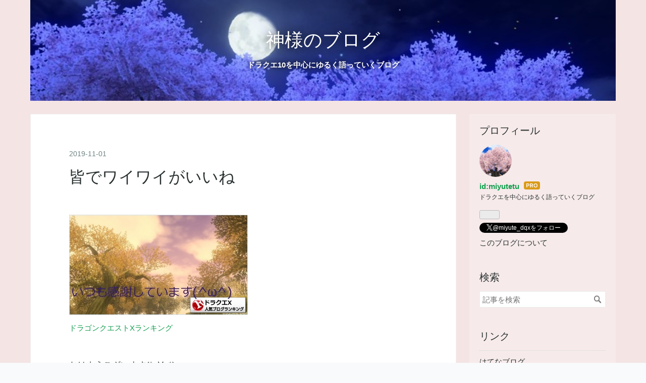

--- FILE ---
content_type: text/html; charset=utf-8
request_url: https://www.miyu.blog/entry/2019/11/01/065803
body_size: 9799
content:
<!DOCTYPE html>
<html
  lang="ja"

data-admin-domain="//blog.hatena.ne.jp"
data-admin-origin="https://blog.hatena.ne.jp"
data-author="miyutetu"
data-avail-langs="ja en"
data-blog="miyutetu.hatenablog.com"
data-blog-host="miyutetu.hatenablog.com"
data-blog-is-public="1"
data-blog-name="神様のブログ"
data-blog-owner="miyutetu"
data-blog-show-ads=""
data-blog-show-sleeping-ads=""
data-blog-uri="https://www.miyu.blog/"
data-blog-uuid="17680117126987568785"
data-blogs-uri-base="https://www.miyu.blog"
data-brand="pro"
data-data-layer="{&quot;hatenablog&quot;:{&quot;admin&quot;:{},&quot;analytics&quot;:{&quot;brand_property_id&quot;:&quot;&quot;,&quot;measurement_id&quot;:&quot;&quot;,&quot;non_sampling_property_id&quot;:&quot;&quot;,&quot;property_id&quot;:&quot;&quot;,&quot;separated_property_id&quot;:&quot;UA-29716941-23&quot;},&quot;blog&quot;:{&quot;blog_id&quot;:&quot;17680117126987568785&quot;,&quot;content_seems_japanese&quot;:&quot;true&quot;,&quot;disable_ads&quot;:&quot;custom_domain&quot;,&quot;enable_ads&quot;:&quot;false&quot;,&quot;enable_keyword_link&quot;:&quot;false&quot;,&quot;entry_show_footer_related_entries&quot;:&quot;true&quot;,&quot;force_pc_view&quot;:&quot;false&quot;,&quot;is_public&quot;:&quot;true&quot;,&quot;is_responsive_view&quot;:&quot;false&quot;,&quot;is_sleeping&quot;:&quot;true&quot;,&quot;lang&quot;:&quot;ja&quot;,&quot;name&quot;:&quot;\u795e\u69d8\u306e\u30d6\u30ed\u30b0&quot;,&quot;owner_name&quot;:&quot;miyutetu&quot;,&quot;uri&quot;:&quot;https://www.miyu.blog/&quot;},&quot;brand&quot;:&quot;pro&quot;,&quot;page_id&quot;:&quot;entry&quot;,&quot;permalink_entry&quot;:{&quot;author_name&quot;:&quot;miyutetu&quot;,&quot;categories&quot;:&quot;&quot;,&quot;character_count&quot;:384,&quot;date&quot;:&quot;2019-11-01&quot;,&quot;entry_id&quot;:&quot;26006613458583227&quot;,&quot;first_category&quot;:&quot;&quot;,&quot;hour&quot;:&quot;6&quot;,&quot;title&quot;:&quot;\u7686\u3067\u30ef\u30a4\u30ef\u30a4\u304c\u3044\u3044\u306d&quot;,&quot;uri&quot;:&quot;https://www.miyu.blog/entry/2019/11/01/065803&quot;},&quot;pro&quot;:&quot;pro&quot;,&quot;router_type&quot;:&quot;blogs&quot;}}"
data-device="pc"
data-dont-recommend-pro="false"
data-global-domain="https://hatena.blog"
data-globalheader-color="b"
data-globalheader-type="pc"
data-has-touch-view="1"
data-help-url="https://help.hatenablog.com"
data-hide-header="1"
data-page="entry"
data-parts-domain="https://hatenablog-parts.com"
data-plus-available="1"
data-pro="true"
data-router-type="blogs"
data-sentry-dsn="https://03a33e4781a24cf2885099fed222b56d@sentry.io/1195218"
data-sentry-environment="production"
data-sentry-sample-rate="0.1"
data-static-domain="https://cdn.blog.st-hatena.com"
data-version="6d1f168243fdc977f4a5ebb79e76af"




  data-initial-state="{}"

  >
  <head prefix="og: http://ogp.me/ns# fb: http://ogp.me/ns/fb# article: http://ogp.me/ns/article#">

  

  
  <meta name="viewport" content="width=device-width, initial-scale=1.0" />


  


  

  <meta name="robots" content="max-image-preview:large" />


  <meta charset="utf-8"/>
  <meta http-equiv="X-UA-Compatible" content="IE=7; IE=9; IE=10; IE=11" />
  <title>皆でワイワイがいいね - 神様のブログ</title>

  
  <link rel="canonical" href="https://www.miyu.blog/entry/2019/11/01/065803"/>



  

<meta itemprop="name" content="皆でワイワイがいいね - 神様のブログ"/>

  <meta itemprop="image" content="https://cdn.image.st-hatena.com/image/scale/432bbbb178b74d2980037ef2803183d05060ebe9/backend=imagemagick;version=1;width=1300/https%3A%2F%2Fcdn-ak.f.st-hatena.com%2Fimages%2Ffotolife%2Fm%2Fmiyutetu%2F20191031%2F20191031180446.jpg"/>


  <meta property="og:title" content="皆でワイワイがいいね - 神様のブログ"/>
<meta property="og:type" content="article"/>
  <meta property="og:url" content="https://www.miyu.blog/entry/2019/11/01/065803"/>

  <meta property="og:image" content="https://cdn.image.st-hatena.com/image/scale/432bbbb178b74d2980037ef2803183d05060ebe9/backend=imagemagick;version=1;width=1300/https%3A%2F%2Fcdn-ak.f.st-hatena.com%2Fimages%2Ffotolife%2Fm%2Fmiyutetu%2F20191031%2F20191031180446.jpg"/>

<meta property="og:image:alt" content="皆でワイワイがいいね - 神様のブログ"/>
    <meta property="og:description" content="ドラゴンクエストXランキング おはようございます(*&gt;∀ 昨日で10月も終わり、今日から11月に入りますよ しかし早いなぁ( o´ｪ｀o) 今日は金曜日でもありますし色々な計画をたてている人も多いのではないでしょうかね(^ω^) ドラクエだっていっぱーーーいできますよー！！ストーリーも進めていきまーす(^^) まだやれていないプリズランもやりたいです。 期間は短めの11月10日ですね。 今日はナスの更新日でもあります。 防衛軍も常闇も……したいことがありすぎっ！！いっぱいの人がインして皆でワイワイ楽しめれば本当に最高ですね(^^) チームでもルームでも楽しく遊べるといい。 なによりそれが一番な…" />
<meta property="og:site_name" content="神様のブログ"/>

  <meta property="article:published_time" content="2019-10-31T21:58:03Z" />

      <meta name="twitter:card"  content="summary_large_image" />
    <meta name="twitter:image" content="https://cdn.image.st-hatena.com/image/scale/432bbbb178b74d2980037ef2803183d05060ebe9/backend=imagemagick;version=1;width=1300/https%3A%2F%2Fcdn-ak.f.st-hatena.com%2Fimages%2Ffotolife%2Fm%2Fmiyutetu%2F20191031%2F20191031180446.jpg" />  <meta name="twitter:title" content="皆でワイワイがいいね - 神様のブログ" />    <meta name="twitter:description" content="ドラゴンクエストXランキング おはようございます(*&gt;∀ 昨日で10月も終わり、今日から11月に入りますよ しかし早いなぁ( o´ｪ｀o) 今日は金曜日でもありますし色々な計画をたてている人も多いのではないでしょうかね(^ω^) ドラクエだっていっぱーーーいできますよー！！ストーリーも進めていきまーす(^^) まだやれ…" />  <meta name="twitter:app:name:iphone" content="はてなブログアプリ" />
  <meta name="twitter:app:id:iphone" content="583299321" />
  <meta name="twitter:app:url:iphone" content="hatenablog:///open?uri=https%3A%2F%2Fwww.miyu.blog%2Fentry%2F2019%2F11%2F01%2F065803" />  <meta name="twitter:site" content="@miyute_dqx" />
  
    <meta name="description" content="ドラゴンクエストXランキング おはようございます(*&gt;∀ 昨日で10月も終わり、今日から11月に入りますよ しかし早いなぁ( o´ｪ｀o) 今日は金曜日でもありますし色々な計画をたてている人も多いのではないでしょうかね(^ω^) ドラクエだっていっぱーーーいできますよー！！ストーリーも進めていきまーす(^^) まだやれていないプリズランもやりたいです。 期間は短めの11月10日ですね。 今日はナスの更新日でもあります。 防衛軍も常闇も……したいことがありすぎっ！！いっぱいの人がインして皆でワイワイ楽しめれば本当に最高ですね(^^) チームでもルームでも楽しく遊べるといい。 なによりそれが一番な…" />


  
<script
  id="embed-gtm-data-layer-loader"
  data-data-layer-page-specific="{&quot;hatenablog&quot;:{&quot;blogs_permalink&quot;:{&quot;blog_afc_issued&quot;:&quot;false&quot;,&quot;has_related_entries_with_elasticsearch&quot;:&quot;true&quot;,&quot;is_author_pro&quot;:&quot;true&quot;,&quot;is_blog_sleeping&quot;:&quot;true&quot;,&quot;entry_afc_issued&quot;:&quot;false&quot;}}}"
>
(function() {
  function loadDataLayer(elem, attrName) {
    if (!elem) { return {}; }
    var json = elem.getAttribute(attrName);
    if (!json) { return {}; }
    return JSON.parse(json);
  }

  var globalVariables = loadDataLayer(
    document.documentElement,
    'data-data-layer'
  );
  var pageSpecificVariables = loadDataLayer(
    document.getElementById('embed-gtm-data-layer-loader'),
    'data-data-layer-page-specific'
  );

  var variables = [globalVariables, pageSpecificVariables];

  if (!window.dataLayer) {
    window.dataLayer = [];
  }

  for (var i = 0; i < variables.length; i++) {
    window.dataLayer.push(variables[i]);
  }
})();
</script>

<!-- Google Tag Manager -->
<script>(function(w,d,s,l,i){w[l]=w[l]||[];w[l].push({'gtm.start':
new Date().getTime(),event:'gtm.js'});var f=d.getElementsByTagName(s)[0],
j=d.createElement(s),dl=l!='dataLayer'?'&l='+l:'';j.async=true;j.src=
'https://www.googletagmanager.com/gtm.js?id='+i+dl;f.parentNode.insertBefore(j,f);
})(window,document,'script','dataLayer','GTM-P4CXTW');</script>
<!-- End Google Tag Manager -->











  <link rel="shortcut icon" href="https://www.miyu.blog/icon/favicon">
<link rel="apple-touch-icon" href="https://www.miyu.blog/icon/touch">
<link rel="icon" sizes="192x192" href="https://www.miyu.blog/icon/link">

  

<link rel="alternate" type="application/atom+xml" title="Atom" href="https://www.miyu.blog/feed"/>
<link rel="alternate" type="application/rss+xml" title="RSS2.0" href="https://www.miyu.blog/rss"/>

  <link rel="alternate" type="application/json+oembed" href="https://hatena.blog/oembed?url=https%3A%2F%2Fwww.miyu.blog%2Fentry%2F2019%2F11%2F01%2F065803&amp;format=json" title="oEmbed Profile of 皆でワイワイがいいね"/>
<link rel="alternate" type="text/xml+oembed" href="https://hatena.blog/oembed?url=https%3A%2F%2Fwww.miyu.blog%2Fentry%2F2019%2F11%2F01%2F065803&amp;format=xml" title="oEmbed Profile of 皆でワイワイがいいね"/>
  
  <link rel="author" href="http://www.hatena.ne.jp/miyutetu/">

  

  
      <link rel="preload" href="https://cdn-ak.f.st-hatena.com/images/fotolife/m/miyutetu/20190408/20190408115248.jpg" as="image"/>


  
    
<link rel="stylesheet" type="text/css" href="https://cdn.blog.st-hatena.com/css/blog.css?version=6d1f168243fdc977f4a5ebb79e76af"/>

    
  <link rel="stylesheet" type="text/css" href="https://usercss.blog.st-hatena.com/blog_style/17680117126987568785/8878a0754124d4f2a4d0a1dad915b8c28688a34f"/>
  
  

  

  
<script> </script>

  
<style>
  div#google_afc_user,
  div.google-afc-user-container,
  div.google_afc_image,
  div.google_afc_blocklink {
      display: block !important;
  }
</style>


  

  
    <script type="application/ld+json">{"@context":"http://schema.org","@type":"Article","dateModified":"2019-11-01T06:59:54+09:00","datePublished":"2019-11-01T06:58:03+09:00","description":"ドラゴンクエストXランキング おはようございます(*\u003E∀ 昨日で10月も終わり、今日から11月に入りますよ しかし早いなぁ( o´ｪ｀o) 今日は金曜日でもありますし色々な計画をたてている人も多いのではないでしょうかね(^ω^) ドラクエだっていっぱーーーいできますよー！！ストーリーも進めていきまーす(^^) まだやれていないプリズランもやりたいです。 期間は短めの11月10日ですね。 今日はナスの更新日でもあります。 防衛軍も常闇も……したいことがありすぎっ！！いっぱいの人がインして皆でワイワイ楽しめれば本当に最高ですね(^^) チームでもルームでも楽しく遊べるといい。 なによりそれが一番な…","headline":"皆でワイワイがいいね","image":["https://cdn-ak.f.st-hatena.com/images/fotolife/m/miyutetu/20191031/20191031180446.jpg"],"mainEntityOfPage":{"@id":"https://www.miyu.blog/entry/2019/11/01/065803","@type":"WebPage"}}</script>

  

  <script data-ad-client="ca-pub-2721896915418027" async src="https://pagead2.googlesyndication.com/pagead/js/adsbygoogle.js"></script>

  

</head>

  <body class="page-entry header-image-enable globalheader-off globalheader-ng-enabled">
    

<div id="globalheader-container"
  data-brand="hatenablog"
  style="display: none"
  >
  <iframe id="globalheader" height="37" frameborder="0" allowTransparency="true"></iframe>
</div>


  
  
  

  <div id="container">
    <div id="container-inner">
      <header id="blog-title" data-brand="hatenablog">
  <div id="blog-title-inner" style="background-image: url('https://cdn-ak.f.st-hatena.com/images/fotolife/m/miyutetu/20190408/20190408115248.jpg'); background-position: center -45px;">
    <div id="blog-title-content">
      <h1 id="title"><a href="https://www.miyu.blog/">神様のブログ</a></h1>
      
        <h2 id="blog-description">ドラクエ10を中心にゆるく語っていくブログ</h2>
      
    </div>
  </div>
</header>

      

      
      




<div id="content" class="hfeed"
  
  >
  <div id="content-inner">
    <div id="wrapper">
      <div id="main">
        <div id="main-inner">
          

          



          
  
  <!-- google_ad_section_start -->
  <!-- rakuten_ad_target_begin -->
  
  
  

  

  
    
      
        <article class="entry hentry test-hentry js-entry-article date-first autopagerize_page_element chars-400 words-100 mode-hatena entry-odd" id="entry-26006613458583227" data-keyword-campaign="" data-uuid="26006613458583227" data-publication-type="entry">
  <div class="entry-inner">
    <header class="entry-header">
  
    <div class="date entry-date first">
    <a href="https://www.miyu.blog/archive/2019/11/01" rel="nofollow">
      <time datetime="2019-10-31T21:58:03Z" title="2019-10-31T21:58:03Z">
        <span class="date-year">2019</span><span class="hyphen">-</span><span class="date-month">11</span><span class="hyphen">-</span><span class="date-day">01</span>
      </time>
    </a>
      </div>
  <h1 class="entry-title">
  <a href="https://www.miyu.blog/entry/2019/11/01/065803" class="entry-title-link bookmark">皆でワイワイがいいね</a>
</h1>

  
  


  

  

</header>

    


    <div class="entry-content hatenablog-entry">
  
    <p><a href="//blog.with2.net/link/?1997539:3474"><img src="https://blog.with2.net/user-banner/?id=1997539&seq=5" title="ドラゴンクエストXランキング"></a><br><a href="//blog.with2.net/link/?1997539:3474" style="font-size: 0.9em;">ドラゴンクエストXランキング</a></p><br />
<p>おはようございます(*>∀<*)</p><br />
<p>昨日で10月も終わり、今日から11月に入りますよ</p><br />
<p>しかし早いなぁ( o´ｪ｀o)</p><br />
<p>今日は金曜日でもありますし色々な計画をたてている人も多いのではないでしょうかね(^ω^)</p><br />
<p>ドラクエだっていっぱーーーいできますよー！！</p><p>ストーリーも進めていきまーす(^^)</p><br />
<p>まだやれていないプリズランもやりたいです。</p><br />
<p><span itemscope itemtype="http://schema.org/Photograph"><img src="https://cdn-ak.f.st-hatena.com/images/fotolife/m/miyutetu/20191031/20191031180446.jpg" alt="f:id:miyutetu:20191031180446j:plain" title="f:id:miyutetu:20191031180446j:plain" class="hatena-fotolife" itemprop="image"></span></p><br />
<p>期間は短めの11月10日ですね。</p><br />
<p>今日はナスの更新日でもあります。</p><br />
<p>防衛軍も常闇も……したいことがありすぎっ！！</p><p>いっぱいの人がインして皆でワイワイ楽しめれば本当に最高ですね(^^)</p><br />
<p>チームでもルームでも楽しく遊べるといい。</p><br />
<p>なによりそれが一番なのです(*＾▽＾*)</p><br />
<p>そうなるといい。</p><br />
<p>今日も１日頑張って乗り切りましょう！！</p><br />
<p>では今日はこの辺で(*・ω・)ノ</p><br />
<p>↓いつも感謝しています↓</p><br />
<p><a href="//blog.with2.net/link/?1997539:3474"><img src="https://blog.with2.net/user-banner/?id=1997539&seq=5" title="ドラゴンクエストXランキング"></a><br><a href="//blog.with2.net/link/?1997539:3474" style="font-size: 0.9em;">ドラゴンクエストXランキング</a></p>

    
    




    

  
</div>

    
  <footer class="entry-footer">
    
    <div class="entry-tags-wrapper">
  <div class="entry-tags">  </div>
</div>

    <p class="entry-footer-section track-inview-by-gtm" data-gtm-track-json="{&quot;area&quot;: &quot;finish_reading&quot;}">
  <span class="author vcard"><span class="fn" data-load-nickname="1" data-user-name="miyutetu" >miyutetu</span></span>
  <span class="entry-footer-time"><a href="https://www.miyu.blog/entry/2019/11/01/065803"><time data-relative datetime="2019-10-31T21:58:03Z" title="2019-10-31T21:58:03Z" class="updated">2019-11-01 06:58</time></a></span>
  
  
  
</p>

    
  <div
    class="hatena-star-container"
    data-hatena-star-container
    data-hatena-star-url="https://www.miyu.blog/entry/2019/11/01/065803"
    data-hatena-star-title="皆でワイワイがいいね"
    data-hatena-star-variant="profile-icon"
    data-hatena-star-profile-url-template="https://blog.hatena.ne.jp/{username}/"
  ></div>


    
<div class="social-buttons">
  
  
    <div class="social-button-item">
      <a href="https://b.hatena.ne.jp/entry/s/www.miyu.blog/entry/2019/11/01/065803" class="hatena-bookmark-button" data-hatena-bookmark-url="https://www.miyu.blog/entry/2019/11/01/065803" data-hatena-bookmark-layout="vertical-balloon" data-hatena-bookmark-lang="ja" title="この記事をはてなブックマークに追加"><img src="https://b.st-hatena.com/images/entry-button/button-only.gif" alt="この記事をはてなブックマークに追加" width="20" height="20" style="border: none;" /></a>
    </div>
  
  
    <div class="social-button-item">
      <div class="fb-share-button" data-layout="box_count" data-href="https://www.miyu.blog/entry/2019/11/01/065803"></div>
    </div>
  
  
    
    
    <div class="social-button-item">
      <a
          class="entry-share-button entry-share-button-twitter test-share-button-twitter"
          href="https://x.com/intent/tweet?text=%E7%9A%86%E3%81%A7%E3%83%AF%E3%82%A4%E3%83%AF%E3%82%A4%E3%81%8C%E3%81%84%E3%81%84%E3%81%AD+-+%E7%A5%9E%E6%A7%98%E3%81%AE%E3%83%96%E3%83%AD%E3%82%B0&amp;url=https%3A%2F%2Fwww.miyu.blog%2Fentry%2F2019%2F11%2F01%2F065803"
          title="X（Twitter）で投稿する"
        ></a>
    </div>
  
  
  
  
  
  
</div>

    

    <div class="customized-footer">
      

        

          <div class="entry-footer-modules" id="entry-footer-secondary-modules">      
<div class="hatena-module hatena-module-related-entries" >
      
  <!-- Hatena-Epic-has-related-entries-with-elasticsearch:true -->
  <div class="hatena-module-title">
    関連記事
  </div>
  <div class="hatena-module-body">
    <ul class="related-entries hatena-urllist urllist-with-thumbnails">
  
  
    
    <li class="urllist-item related-entries-item">
      <div class="urllist-item-inner related-entries-item-inner">
        
          
                      <a class="urllist-image-link related-entries-image-link" href="https://www.miyu.blog/entry/2021/12/01/062057">
  <img alt="『詳しく解説』本日開幕真夜中プリズラン" src="https://cdn.image.st-hatena.com/image/square/33ac5a1d1b8b7ca65c5f87667883995abed24f2e/backend=imagemagick;height=100;version=1;width=100/https%3A%2F%2Fcdn-ak.f.st-hatena.com%2Fimages%2Ffotolife%2Fm%2Fmiyutetu%2F20211130%2F20211130094526.jpg" class="urllist-image related-entries-image" title="『詳しく解説』本日開幕真夜中プリズラン" width="100" height="100" loading="lazy">
</a>
            <div class="urllist-date-link related-entries-date-link">
  <a href="https://www.miyu.blog/archive/2021/12/01" rel="nofollow">
    <time datetime="2021-11-30T21:20:57Z" title="2021年12月1日">
      2021-12-01
    </time>
  </a>
</div>

          <a href="https://www.miyu.blog/entry/2021/12/01/062057" class="urllist-title-link related-entries-title-link  urllist-title related-entries-title">『詳しく解説』本日開幕真夜中プリズラン</a>




          
          

                      <div class="urllist-entry-body related-entries-entry-body">ドラゴンクエストXランキング おはようございます☂️そしてこん…</div>
      </div>
    </li>
  
    
    <li class="urllist-item related-entries-item">
      <div class="urllist-item-inner related-entries-item-inner">
        
          
                      <a class="urllist-image-link related-entries-image-link" href="https://www.miyu.blog/entry/2019/11/14/062927">
  <img alt="万魔の塔や福の神をっ！！" src="https://cdn.image.st-hatena.com/image/square/3797668fbbaae149ac28b64192c7ac1c10aefcb8/backend=imagemagick;height=100;version=1;width=100/https%3A%2F%2Fcdn-ak.f.st-hatena.com%2Fimages%2Ffotolife%2Fm%2Fmiyutetu%2F20191113%2F20191113184434.jpg" class="urllist-image related-entries-image" title="万魔の塔や福の神をっ！！" width="100" height="100" loading="lazy">
</a>
            <div class="urllist-date-link related-entries-date-link">
  <a href="https://www.miyu.blog/archive/2019/11/14" rel="nofollow">
    <time datetime="2019-11-13T21:29:27Z" title="2019年11月14日">
      2019-11-14
    </time>
  </a>
</div>

          <a href="https://www.miyu.blog/entry/2019/11/14/062927" class="urllist-title-link related-entries-title-link  urllist-title related-entries-title">万魔の塔や福の神をっ！！</a>




          
          

                      <div class="urllist-entry-body related-entries-entry-body">ドラゴンクエストXランキング おはようございます(^-^) 万魔の…</div>
      </div>
    </li>
  
    
    <li class="urllist-item related-entries-item">
      <div class="urllist-item-inner related-entries-item-inner">
        
          
                      <a class="urllist-image-link related-entries-image-link" href="https://www.miyu.blog/entry/2019/10/28/063407">
  <img alt="神様なので！" src="https://cdn.image.st-hatena.com/image/square/f9e32db0af2ebbd36a20fef88b122cd7c1985013/backend=imagemagick;height=100;version=1;width=100/https%3A%2F%2Fcdn-ak.f.st-hatena.com%2Fimages%2Ffotolife%2Fm%2Fmiyutetu%2F20191027%2F20191027211741.jpg" class="urllist-image related-entries-image" title="神様なので！" width="100" height="100" loading="lazy">
</a>
            <div class="urllist-date-link related-entries-date-link">
  <a href="https://www.miyu.blog/archive/2019/10/28" rel="nofollow">
    <time datetime="2019-10-27T21:34:07Z" title="2019年10月28日">
      2019-10-28
    </time>
  </a>
</div>

          <a href="https://www.miyu.blog/entry/2019/10/28/063407" class="urllist-title-link related-entries-title-link  urllist-title related-entries-title">神様なので！</a>




          
          

                      <div class="urllist-entry-body related-entries-entry-body">ドラゴンクエストXランキング おはようございます(〃´▽`) 週末…</div>
      </div>
    </li>
  
    
    <li class="urllist-item related-entries-item">
      <div class="urllist-item-inner related-entries-item-inner">
        
          
                      <a class="urllist-image-link related-entries-image-link" href="https://www.miyu.blog/entry/2019/10/04/063634">
  <img alt="あっという間で週末！" src="https://cdn.image.st-hatena.com/image/square/65c2897efbf0de90107a25e148b8a6026c4fe215/backend=imagemagick;height=100;version=1;width=100/https%3A%2F%2Fcdn-ak.f.st-hatena.com%2Fimages%2Ffotolife%2Fm%2Fmiyutetu%2F20191004%2F20191004001337.jpg" class="urllist-image related-entries-image" title="あっという間で週末！" width="100" height="100" loading="lazy">
</a>
            <div class="urllist-date-link related-entries-date-link">
  <a href="https://www.miyu.blog/archive/2019/10/04" rel="nofollow">
    <time datetime="2019-10-03T21:36:34Z" title="2019年10月4日">
      2019-10-04
    </time>
  </a>
</div>

          <a href="https://www.miyu.blog/entry/2019/10/04/063634" class="urllist-title-link related-entries-title-link  urllist-title related-entries-title">あっという間で週末！</a>




          
          

                      <div class="urllist-entry-body related-entries-entry-body">ドラゴンクエストXランキング おはようございます(^^) 今日は金…</div>
      </div>
    </li>
  
    
    <li class="urllist-item related-entries-item">
      <div class="urllist-item-inner related-entries-item-inner">
        
          
                      <a class="urllist-image-link related-entries-image-link" href="https://www.miyu.blog/entry/2019/09/23/090815">
  <img alt="一歩前進" src="https://cdn.image.st-hatena.com/image/square/75658de6d26f9128c5fcc7ce2659961fc489b232/backend=imagemagick;height=100;version=1;width=100/https%3A%2F%2Fcdn-ak.f.st-hatena.com%2Fimages%2Ffotolife%2Fm%2Fmiyutetu%2F20190923%2F20190923002648.jpg" class="urllist-image related-entries-image" title="一歩前進" width="100" height="100" loading="lazy">
</a>
            <div class="urllist-date-link related-entries-date-link">
  <a href="https://www.miyu.blog/archive/2019/09/23" rel="nofollow">
    <time datetime="2019-09-23T00:08:15Z" title="2019年9月23日">
      2019-09-23
    </time>
  </a>
</div>

          <a href="https://www.miyu.blog/entry/2019/09/23/090815" class="urllist-title-link related-entries-title-link  urllist-title related-entries-title">一歩前進</a>




          
          

                      <div class="urllist-entry-body related-entries-entry-body">ドラゴンクエストXランキング おはようございます(〃´▽`) お休…</div>
      </div>
    </li>
  
</ul>

  </div>
</div>
  </div>
        

      
    </div>
    
  <div class="comment-box js-comment-box">
    
    <ul class="comment js-comment">
      <li class="read-more-comments" style="display: none;"><a>もっと読む</a></li>
    </ul>
    
      <a class="leave-comment-title js-leave-comment-title">コメントを書く</a>
    
  </div>

  </footer>

  </div>
</article>

      
      
    
  

  
  <!-- rakuten_ad_target_end -->
  <!-- google_ad_section_end -->
  
  
  
  <div class="pager pager-permalink permalink">
    
      
      <span class="pager-prev">
        <a href="https://www.miyu.blog/entry/2019/11/02/082632" rel="prev">
          <span class="pager-arrow">&laquo; </span>
          キャラデリ金策について思うこと
        </a>
      </span>
    
    
      
      <span class="pager-next">
        <a href="https://www.miyu.blog/entry/2019/10/31/055021" rel="next">
          勘違いなお話
          <span class="pager-arrow"> &raquo;</span>
        </a>
      </span>
    
  </div>


  



        </div>
      </div>

      <aside id="box1">
  <div id="box1-inner">
  </div>
</aside>

    </div><!-- #wrapper -->

    
<aside id="box2">
  
  <div id="box2-inner">
    
      

<div class="hatena-module hatena-module-profile">
  <div class="hatena-module-title">
    プロフィール
  </div>
  <div class="hatena-module-body">
    
    <a href="https://www.miyu.blog/about" class="profile-icon-link">
      <img src="https://cdn.profile-image.st-hatena.com/users/miyutetu/profile.png?1648416394"
      alt="id:miyutetu" class="profile-icon" />
    </a>
    

    
    <span class="id">
      <a href="https://www.miyu.blog/about" class="hatena-id-link"><span data-load-nickname="1" data-user-name="miyutetu">id:miyutetu</span></a>
      
  
  
    <a href="https://blog.hatena.ne.jp/-/pro?plus_via=blog_plus_badge&amp;utm_source=pro_badge&amp;utm_medium=referral&amp;utm_campaign=register_pro" title="はてなブログPro"><i class="badge-type-pro">はてなブログPro</i></a>
  


    </span>
    

    

    
    <div class="profile-description">
      <p>ドラクエを中心にゆるく語っていくブログ</p>

    </div>
    

    
      <div class="hatena-follow-button-box btn-subscribe js-hatena-follow-button-box"
  
  >

  <a href="#" class="hatena-follow-button js-hatena-follow-button">
    <span class="subscribing">
      <span class="foreground">読者です</span>
      <span class="background">読者をやめる</span>
    </span>
    <span class="unsubscribing" data-track-name="profile-widget-subscribe-button" data-track-once>
      <span class="foreground">読者になる</span>
      <span class="background">読者になる</span>
    </span>
  </a>
  <div class="subscription-count-box js-subscription-count-box">
    <i></i>
    <u></u>
    <span class="subscription-count js-subscription-count">
    </span>
  </div>
</div>

    

    
      <div class="hatena-follow-button-box">
        <a href="https://twitter.com/miyute_dqx" title="X（Twitter）アカウント" class="btn-twitter" data-lang="ja">
          <img src="https://cdn.blog.st-hatena.com/images/theme/plofile-socialize-x.svg?version=6d1f168243fdc977f4a5ebb79e76af" alt="X">
          <span>
            @miyute_dqxをフォロー
          </span>
        </a>
      </div>
    

    <div class="profile-about">
      <a href="https://www.miyu.blog/about">このブログについて</a>
    </div>

  </div>
</div>

    
      <div class="hatena-module hatena-module-search-box">
  <div class="hatena-module-title">
    検索
  </div>
  <div class="hatena-module-body">
    <form class="search-form" role="search" action="https://www.miyu.blog/search" method="get">
  <input type="text" name="q" class="search-module-input" value="" placeholder="記事を検索" required>
  <input type="submit" value="検索" class="search-module-button" />
</form>

  </div>
</div>

    
      <div class="hatena-module hatena-module-links">
  <div class="hatena-module-title">
    リンク
  </div>
  <div class="hatena-module-body">
    <ul class="hatena-urllist">
      
        <li>
          <a href="https://hatena.blog/">はてなブログ</a>
        </li>
      
        <li>
          <a href="https://hatena.blog/guide?via=200109">ブログをはじめる</a>
        </li>
      
        <li>
          <a href="http://blog.hatenablog.com">週刊はてなブログ</a>
        </li>
      
        <li>
          <a href="https://hatena.blog/guide/pro">はてなブログPro</a>
        </li>
      
    </ul>
  </div>
</div>

    
      <div class="hatena-module hatena-module-recent-entries ">
  <div class="hatena-module-title">
    <a href="https://www.miyu.blog/archive">
      最新記事
    </a>
  </div>
  <div class="hatena-module-body">
    <ul class="recent-entries hatena-urllist ">
  
  
    
    <li class="urllist-item recent-entries-item">
      <div class="urllist-item-inner recent-entries-item-inner">
        
          
          
          <a href="https://www.miyu.blog/entry/2025/02/04/125545" class="urllist-title-link recent-entries-title-link  urllist-title recent-entries-title">なぜインしなくなるのか</a>




          
          

                </div>
    </li>
  
    
    <li class="urllist-item recent-entries-item">
      <div class="urllist-item-inner recent-entries-item-inner">
        
          
          
          <a href="https://www.miyu.blog/entry/2025/01/31/102955" class="urllist-title-link recent-entries-title-link  urllist-title recent-entries-title">久しぶりだった！！！</a>




          
          

                </div>
    </li>
  
    
    <li class="urllist-item recent-entries-item">
      <div class="urllist-item-inner recent-entries-item-inner">
        
          
          
          <a href="https://www.miyu.blog/entry/2024/08/04/062044" class="urllist-title-link recent-entries-title-link  urllist-title recent-entries-title">『まとめ』楽しみすぎですね！</a>




          
          

                </div>
    </li>
  
    
    <li class="urllist-item recent-entries-item">
      <div class="urllist-item-inner recent-entries-item-inner">
        
          
          
          <a href="https://www.miyu.blog/entry/2024/08/03/063350" class="urllist-title-link recent-entries-title-link  urllist-title recent-entries-title">どうしても言っておきたい！</a>




          
          

                </div>
    </li>
  
    
    <li class="urllist-item recent-entries-item">
      <div class="urllist-item-inner recent-entries-item-inner">
        
          
          
          <a href="https://www.miyu.blog/entry/2024/08/02/062502" class="urllist-title-link recent-entries-title-link  urllist-title recent-entries-title">おのれ！飛び越し制限めっ！！</a>




          
          

                </div>
    </li>
  
</ul>

      </div>
</div>

    
      

<div class="hatena-module hatena-module-archive" data-archive-type="default" data-archive-url="https://www.miyu.blog/archive">
  <div class="hatena-module-title">
    <a href="https://www.miyu.blog/archive">月別アーカイブ</a>
  </div>
  <div class="hatena-module-body">
    
      
        <ul class="hatena-urllist">
          
            <li class="archive-module-year archive-module-year-hidden" data-year="2025">
              <div class="archive-module-button">
                <span class="archive-module-hide-button">▼</span>
                <span class="archive-module-show-button">▶</span>
              </div>
              <a href="https://www.miyu.blog/archive/2025" class="archive-module-year-title archive-module-year-2025">
                2025
              </a>
              <ul class="archive-module-months">
                
                  <li class="archive-module-month">
                    <a href="https://www.miyu.blog/archive/2025/02" class="archive-module-month-title archive-module-month-2025-2">
                      2025 / 2
                    </a>
                  </li>
                
                  <li class="archive-module-month">
                    <a href="https://www.miyu.blog/archive/2025/01" class="archive-module-month-title archive-module-month-2025-1">
                      2025 / 1
                    </a>
                  </li>
                
              </ul>
            </li>
          
            <li class="archive-module-year archive-module-year-hidden" data-year="2024">
              <div class="archive-module-button">
                <span class="archive-module-hide-button">▼</span>
                <span class="archive-module-show-button">▶</span>
              </div>
              <a href="https://www.miyu.blog/archive/2024" class="archive-module-year-title archive-module-year-2024">
                2024
              </a>
              <ul class="archive-module-months">
                
                  <li class="archive-module-month">
                    <a href="https://www.miyu.blog/archive/2024/08" class="archive-module-month-title archive-module-month-2024-8">
                      2024 / 8
                    </a>
                  </li>
                
                  <li class="archive-module-month">
                    <a href="https://www.miyu.blog/archive/2024/07" class="archive-module-month-title archive-module-month-2024-7">
                      2024 / 7
                    </a>
                  </li>
                
                  <li class="archive-module-month">
                    <a href="https://www.miyu.blog/archive/2024/06" class="archive-module-month-title archive-module-month-2024-6">
                      2024 / 6
                    </a>
                  </li>
                
                  <li class="archive-module-month">
                    <a href="https://www.miyu.blog/archive/2024/05" class="archive-module-month-title archive-module-month-2024-5">
                      2024 / 5
                    </a>
                  </li>
                
                  <li class="archive-module-month">
                    <a href="https://www.miyu.blog/archive/2024/04" class="archive-module-month-title archive-module-month-2024-4">
                      2024 / 4
                    </a>
                  </li>
                
                  <li class="archive-module-month">
                    <a href="https://www.miyu.blog/archive/2024/03" class="archive-module-month-title archive-module-month-2024-3">
                      2024 / 3
                    </a>
                  </li>
                
                  <li class="archive-module-month">
                    <a href="https://www.miyu.blog/archive/2024/02" class="archive-module-month-title archive-module-month-2024-2">
                      2024 / 2
                    </a>
                  </li>
                
                  <li class="archive-module-month">
                    <a href="https://www.miyu.blog/archive/2024/01" class="archive-module-month-title archive-module-month-2024-1">
                      2024 / 1
                    </a>
                  </li>
                
              </ul>
            </li>
          
            <li class="archive-module-year archive-module-year-hidden" data-year="2023">
              <div class="archive-module-button">
                <span class="archive-module-hide-button">▼</span>
                <span class="archive-module-show-button">▶</span>
              </div>
              <a href="https://www.miyu.blog/archive/2023" class="archive-module-year-title archive-module-year-2023">
                2023
              </a>
              <ul class="archive-module-months">
                
                  <li class="archive-module-month">
                    <a href="https://www.miyu.blog/archive/2023/12" class="archive-module-month-title archive-module-month-2023-12">
                      2023 / 12
                    </a>
                  </li>
                
                  <li class="archive-module-month">
                    <a href="https://www.miyu.blog/archive/2023/11" class="archive-module-month-title archive-module-month-2023-11">
                      2023 / 11
                    </a>
                  </li>
                
                  <li class="archive-module-month">
                    <a href="https://www.miyu.blog/archive/2023/10" class="archive-module-month-title archive-module-month-2023-10">
                      2023 / 10
                    </a>
                  </li>
                
                  <li class="archive-module-month">
                    <a href="https://www.miyu.blog/archive/2023/09" class="archive-module-month-title archive-module-month-2023-9">
                      2023 / 9
                    </a>
                  </li>
                
                  <li class="archive-module-month">
                    <a href="https://www.miyu.blog/archive/2023/08" class="archive-module-month-title archive-module-month-2023-8">
                      2023 / 8
                    </a>
                  </li>
                
                  <li class="archive-module-month">
                    <a href="https://www.miyu.blog/archive/2023/07" class="archive-module-month-title archive-module-month-2023-7">
                      2023 / 7
                    </a>
                  </li>
                
                  <li class="archive-module-month">
                    <a href="https://www.miyu.blog/archive/2023/06" class="archive-module-month-title archive-module-month-2023-6">
                      2023 / 6
                    </a>
                  </li>
                
                  <li class="archive-module-month">
                    <a href="https://www.miyu.blog/archive/2023/05" class="archive-module-month-title archive-module-month-2023-5">
                      2023 / 5
                    </a>
                  </li>
                
                  <li class="archive-module-month">
                    <a href="https://www.miyu.blog/archive/2023/04" class="archive-module-month-title archive-module-month-2023-4">
                      2023 / 4
                    </a>
                  </li>
                
                  <li class="archive-module-month">
                    <a href="https://www.miyu.blog/archive/2023/03" class="archive-module-month-title archive-module-month-2023-3">
                      2023 / 3
                    </a>
                  </li>
                
                  <li class="archive-module-month">
                    <a href="https://www.miyu.blog/archive/2023/02" class="archive-module-month-title archive-module-month-2023-2">
                      2023 / 2
                    </a>
                  </li>
                
                  <li class="archive-module-month">
                    <a href="https://www.miyu.blog/archive/2023/01" class="archive-module-month-title archive-module-month-2023-1">
                      2023 / 1
                    </a>
                  </li>
                
              </ul>
            </li>
          
            <li class="archive-module-year archive-module-year-hidden" data-year="2022">
              <div class="archive-module-button">
                <span class="archive-module-hide-button">▼</span>
                <span class="archive-module-show-button">▶</span>
              </div>
              <a href="https://www.miyu.blog/archive/2022" class="archive-module-year-title archive-module-year-2022">
                2022
              </a>
              <ul class="archive-module-months">
                
                  <li class="archive-module-month">
                    <a href="https://www.miyu.blog/archive/2022/12" class="archive-module-month-title archive-module-month-2022-12">
                      2022 / 12
                    </a>
                  </li>
                
                  <li class="archive-module-month">
                    <a href="https://www.miyu.blog/archive/2022/11" class="archive-module-month-title archive-module-month-2022-11">
                      2022 / 11
                    </a>
                  </li>
                
                  <li class="archive-module-month">
                    <a href="https://www.miyu.blog/archive/2022/10" class="archive-module-month-title archive-module-month-2022-10">
                      2022 / 10
                    </a>
                  </li>
                
                  <li class="archive-module-month">
                    <a href="https://www.miyu.blog/archive/2022/09" class="archive-module-month-title archive-module-month-2022-9">
                      2022 / 9
                    </a>
                  </li>
                
                  <li class="archive-module-month">
                    <a href="https://www.miyu.blog/archive/2022/08" class="archive-module-month-title archive-module-month-2022-8">
                      2022 / 8
                    </a>
                  </li>
                
                  <li class="archive-module-month">
                    <a href="https://www.miyu.blog/archive/2022/07" class="archive-module-month-title archive-module-month-2022-7">
                      2022 / 7
                    </a>
                  </li>
                
                  <li class="archive-module-month">
                    <a href="https://www.miyu.blog/archive/2022/06" class="archive-module-month-title archive-module-month-2022-6">
                      2022 / 6
                    </a>
                  </li>
                
                  <li class="archive-module-month">
                    <a href="https://www.miyu.blog/archive/2022/05" class="archive-module-month-title archive-module-month-2022-5">
                      2022 / 5
                    </a>
                  </li>
                
                  <li class="archive-module-month">
                    <a href="https://www.miyu.blog/archive/2022/04" class="archive-module-month-title archive-module-month-2022-4">
                      2022 / 4
                    </a>
                  </li>
                
                  <li class="archive-module-month">
                    <a href="https://www.miyu.blog/archive/2022/03" class="archive-module-month-title archive-module-month-2022-3">
                      2022 / 3
                    </a>
                  </li>
                
                  <li class="archive-module-month">
                    <a href="https://www.miyu.blog/archive/2022/02" class="archive-module-month-title archive-module-month-2022-2">
                      2022 / 2
                    </a>
                  </li>
                
                  <li class="archive-module-month">
                    <a href="https://www.miyu.blog/archive/2022/01" class="archive-module-month-title archive-module-month-2022-1">
                      2022 / 1
                    </a>
                  </li>
                
              </ul>
            </li>
          
            <li class="archive-module-year archive-module-year-hidden" data-year="2021">
              <div class="archive-module-button">
                <span class="archive-module-hide-button">▼</span>
                <span class="archive-module-show-button">▶</span>
              </div>
              <a href="https://www.miyu.blog/archive/2021" class="archive-module-year-title archive-module-year-2021">
                2021
              </a>
              <ul class="archive-module-months">
                
                  <li class="archive-module-month">
                    <a href="https://www.miyu.blog/archive/2021/12" class="archive-module-month-title archive-module-month-2021-12">
                      2021 / 12
                    </a>
                  </li>
                
                  <li class="archive-module-month">
                    <a href="https://www.miyu.blog/archive/2021/11" class="archive-module-month-title archive-module-month-2021-11">
                      2021 / 11
                    </a>
                  </li>
                
                  <li class="archive-module-month">
                    <a href="https://www.miyu.blog/archive/2021/10" class="archive-module-month-title archive-module-month-2021-10">
                      2021 / 10
                    </a>
                  </li>
                
                  <li class="archive-module-month">
                    <a href="https://www.miyu.blog/archive/2021/09" class="archive-module-month-title archive-module-month-2021-9">
                      2021 / 9
                    </a>
                  </li>
                
                  <li class="archive-module-month">
                    <a href="https://www.miyu.blog/archive/2021/08" class="archive-module-month-title archive-module-month-2021-8">
                      2021 / 8
                    </a>
                  </li>
                
                  <li class="archive-module-month">
                    <a href="https://www.miyu.blog/archive/2021/07" class="archive-module-month-title archive-module-month-2021-7">
                      2021 / 7
                    </a>
                  </li>
                
                  <li class="archive-module-month">
                    <a href="https://www.miyu.blog/archive/2021/06" class="archive-module-month-title archive-module-month-2021-6">
                      2021 / 6
                    </a>
                  </li>
                
                  <li class="archive-module-month">
                    <a href="https://www.miyu.blog/archive/2021/05" class="archive-module-month-title archive-module-month-2021-5">
                      2021 / 5
                    </a>
                  </li>
                
                  <li class="archive-module-month">
                    <a href="https://www.miyu.blog/archive/2021/04" class="archive-module-month-title archive-module-month-2021-4">
                      2021 / 4
                    </a>
                  </li>
                
                  <li class="archive-module-month">
                    <a href="https://www.miyu.blog/archive/2021/03" class="archive-module-month-title archive-module-month-2021-3">
                      2021 / 3
                    </a>
                  </li>
                
                  <li class="archive-module-month">
                    <a href="https://www.miyu.blog/archive/2021/02" class="archive-module-month-title archive-module-month-2021-2">
                      2021 / 2
                    </a>
                  </li>
                
                  <li class="archive-module-month">
                    <a href="https://www.miyu.blog/archive/2021/01" class="archive-module-month-title archive-module-month-2021-1">
                      2021 / 1
                    </a>
                  </li>
                
              </ul>
            </li>
          
            <li class="archive-module-year archive-module-year-hidden" data-year="2020">
              <div class="archive-module-button">
                <span class="archive-module-hide-button">▼</span>
                <span class="archive-module-show-button">▶</span>
              </div>
              <a href="https://www.miyu.blog/archive/2020" class="archive-module-year-title archive-module-year-2020">
                2020
              </a>
              <ul class="archive-module-months">
                
                  <li class="archive-module-month">
                    <a href="https://www.miyu.blog/archive/2020/12" class="archive-module-month-title archive-module-month-2020-12">
                      2020 / 12
                    </a>
                  </li>
                
                  <li class="archive-module-month">
                    <a href="https://www.miyu.blog/archive/2020/11" class="archive-module-month-title archive-module-month-2020-11">
                      2020 / 11
                    </a>
                  </li>
                
                  <li class="archive-module-month">
                    <a href="https://www.miyu.blog/archive/2020/10" class="archive-module-month-title archive-module-month-2020-10">
                      2020 / 10
                    </a>
                  </li>
                
                  <li class="archive-module-month">
                    <a href="https://www.miyu.blog/archive/2020/09" class="archive-module-month-title archive-module-month-2020-9">
                      2020 / 9
                    </a>
                  </li>
                
                  <li class="archive-module-month">
                    <a href="https://www.miyu.blog/archive/2020/08" class="archive-module-month-title archive-module-month-2020-8">
                      2020 / 8
                    </a>
                  </li>
                
                  <li class="archive-module-month">
                    <a href="https://www.miyu.blog/archive/2020/07" class="archive-module-month-title archive-module-month-2020-7">
                      2020 / 7
                    </a>
                  </li>
                
                  <li class="archive-module-month">
                    <a href="https://www.miyu.blog/archive/2020/06" class="archive-module-month-title archive-module-month-2020-6">
                      2020 / 6
                    </a>
                  </li>
                
                  <li class="archive-module-month">
                    <a href="https://www.miyu.blog/archive/2020/05" class="archive-module-month-title archive-module-month-2020-5">
                      2020 / 5
                    </a>
                  </li>
                
                  <li class="archive-module-month">
                    <a href="https://www.miyu.blog/archive/2020/04" class="archive-module-month-title archive-module-month-2020-4">
                      2020 / 4
                    </a>
                  </li>
                
                  <li class="archive-module-month">
                    <a href="https://www.miyu.blog/archive/2020/03" class="archive-module-month-title archive-module-month-2020-3">
                      2020 / 3
                    </a>
                  </li>
                
                  <li class="archive-module-month">
                    <a href="https://www.miyu.blog/archive/2020/02" class="archive-module-month-title archive-module-month-2020-2">
                      2020 / 2
                    </a>
                  </li>
                
                  <li class="archive-module-month">
                    <a href="https://www.miyu.blog/archive/2020/01" class="archive-module-month-title archive-module-month-2020-1">
                      2020 / 1
                    </a>
                  </li>
                
              </ul>
            </li>
          
            <li class="archive-module-year archive-module-year-hidden" data-year="2019">
              <div class="archive-module-button">
                <span class="archive-module-hide-button">▼</span>
                <span class="archive-module-show-button">▶</span>
              </div>
              <a href="https://www.miyu.blog/archive/2019" class="archive-module-year-title archive-module-year-2019">
                2019
              </a>
              <ul class="archive-module-months">
                
                  <li class="archive-module-month">
                    <a href="https://www.miyu.blog/archive/2019/12" class="archive-module-month-title archive-module-month-2019-12">
                      2019 / 12
                    </a>
                  </li>
                
                  <li class="archive-module-month">
                    <a href="https://www.miyu.blog/archive/2019/11" class="archive-module-month-title archive-module-month-2019-11">
                      2019 / 11
                    </a>
                  </li>
                
                  <li class="archive-module-month">
                    <a href="https://www.miyu.blog/archive/2019/10" class="archive-module-month-title archive-module-month-2019-10">
                      2019 / 10
                    </a>
                  </li>
                
                  <li class="archive-module-month">
                    <a href="https://www.miyu.blog/archive/2019/09" class="archive-module-month-title archive-module-month-2019-9">
                      2019 / 9
                    </a>
                  </li>
                
                  <li class="archive-module-month">
                    <a href="https://www.miyu.blog/archive/2019/08" class="archive-module-month-title archive-module-month-2019-8">
                      2019 / 8
                    </a>
                  </li>
                
                  <li class="archive-module-month">
                    <a href="https://www.miyu.blog/archive/2019/07" class="archive-module-month-title archive-module-month-2019-7">
                      2019 / 7
                    </a>
                  </li>
                
                  <li class="archive-module-month">
                    <a href="https://www.miyu.blog/archive/2019/06" class="archive-module-month-title archive-module-month-2019-6">
                      2019 / 6
                    </a>
                  </li>
                
                  <li class="archive-module-month">
                    <a href="https://www.miyu.blog/archive/2019/05" class="archive-module-month-title archive-module-month-2019-5">
                      2019 / 5
                    </a>
                  </li>
                
                  <li class="archive-module-month">
                    <a href="https://www.miyu.blog/archive/2019/04" class="archive-module-month-title archive-module-month-2019-4">
                      2019 / 4
                    </a>
                  </li>
                
                  <li class="archive-module-month">
                    <a href="https://www.miyu.blog/archive/2019/03" class="archive-module-month-title archive-module-month-2019-3">
                      2019 / 3
                    </a>
                  </li>
                
              </ul>
            </li>
          
        </ul>
      
    
  </div>
</div>

    
    
  </div>
</aside>


  </div>
</div>




      

      

    </div>
  </div>
  

  
  <script async src="https://s.hatena.ne.jp/js/widget/star.js"></script>
  
  
  <script>
    if (typeof window.Hatena === 'undefined') {
      window.Hatena = {};
    }
    if (!Hatena.hasOwnProperty('Star')) {
      Hatena.Star = {
        VERSION: 2,
      };
    }
  </script>


  
    <div id="fb-root"></div>
<script>(function(d, s, id) {
  var js, fjs = d.getElementsByTagName(s)[0];
  if (d.getElementById(id)) return;
  js = d.createElement(s); js.id = id;
  js.src = "//connect.facebook.net/ja_JP/sdk.js#xfbml=1&appId=719729204785177&version=v17.0";
  fjs.parentNode.insertBefore(js, fjs);
}(document, 'script', 'facebook-jssdk'));</script>

  
  

<div class="quote-box">
  <div class="tooltip-quote tooltip-quote-stock">
    <i class="blogicon-quote" title="引用をストック"></i>
  </div>
  <div class="tooltip-quote tooltip-quote-tweet js-tooltip-quote-tweet">
    <a class="js-tweet-quote" target="_blank" data-track-name="quote-tweet" data-track-once>
      <img src="https://cdn.blog.st-hatena.com/images/admin/quote/quote-x-icon.svg?version=6d1f168243fdc977f4a5ebb79e76af" title="引用して投稿する" >
    </a>
  </div>
</div>

<div class="quote-stock-panel" id="quote-stock-message-box" style="position: absolute; z-index: 3000">
  <div class="message-box" id="quote-stock-succeeded-message" style="display: none">
    <p>引用をストックしました</p>
    <button class="btn btn-primary" id="quote-stock-show-editor-button" data-track-name="curation-quote-edit-button">ストック一覧を見る</button>
    <button class="btn quote-stock-close-message-button">閉じる</button>
  </div>

  <div class="message-box" id="quote-login-required-message" style="display: none">
    <p>引用するにはまずログインしてください</p>
    <button class="btn btn-primary" id="quote-login-button">ログイン</button>
    <button class="btn quote-stock-close-message-button">閉じる</button>
  </div>

  <div class="error-box" id="quote-stock-failed-message" style="display: none">
    <p>引用をストックできませんでした。再度お試しください</p>
    <button class="btn quote-stock-close-message-button">閉じる</button>
  </div>

  <div class="error-box" id="unstockable-quote-message-box" style="display: none; position: absolute; z-index: 3000;">
    <p>限定公開記事のため引用できません。</p>
  </div>
</div>

<script type="x-underscore-template" id="js-requote-button-template">
  <div class="requote-button js-requote-button">
    <button class="requote-button-btn tipsy-top" title="引用する"><i class="blogicon-quote"></i></button>
  </div>
</script>



  
  <div id="hidden-subscribe-button" style="display: none;">
    <div class="hatena-follow-button-box btn-subscribe js-hatena-follow-button-box"
  
  >

  <a href="#" class="hatena-follow-button js-hatena-follow-button">
    <span class="subscribing">
      <span class="foreground">読者です</span>
      <span class="background">読者をやめる</span>
    </span>
    <span class="unsubscribing" data-track-name="profile-widget-subscribe-button" data-track-once>
      <span class="foreground">読者になる</span>
      <span class="background">読者になる</span>
    </span>
  </a>
  <div class="subscription-count-box js-subscription-count-box">
    <i></i>
    <u></u>
    <span class="subscription-count js-subscription-count">
    </span>
  </div>
</div>

  </div>

  



    


  <script async src="https://platform.twitter.com/widgets.js" charset="utf-8"></script>

<script src="https://b.st-hatena.com/js/bookmark_button.js" charset="utf-8" async="async"></script>


<script type="text/javascript" src="https://cdn.blog.st-hatena.com/js/external/jquery.min.js?v=1.12.4&amp;version=6d1f168243fdc977f4a5ebb79e76af"></script>







<script src="https://cdn.blog.st-hatena.com/js/texts-ja.js?version=6d1f168243fdc977f4a5ebb79e76af"></script>



  <script id="vendors-js" data-env="production" src="https://cdn.blog.st-hatena.com/js/vendors.js?version=6d1f168243fdc977f4a5ebb79e76af" crossorigin="anonymous"></script>

<script id="hatenablog-js" data-env="production" src="https://cdn.blog.st-hatena.com/js/hatenablog.js?version=6d1f168243fdc977f4a5ebb79e76af" crossorigin="anonymous" data-page-id="entry"></script>


  <script>Hatena.Diary.GlobalHeader.init()</script>







    

    





  </body>
</html>



--- FILE ---
content_type: text/html; charset=utf-8
request_url: https://www.google.com/recaptcha/api2/aframe
body_size: 267
content:
<!DOCTYPE HTML><html><head><meta http-equiv="content-type" content="text/html; charset=UTF-8"></head><body><script nonce="oqIoXtnDW2jPG8m89gqG-w">/** Anti-fraud and anti-abuse applications only. See google.com/recaptcha */ try{var clients={'sodar':'https://pagead2.googlesyndication.com/pagead/sodar?'};window.addEventListener("message",function(a){try{if(a.source===window.parent){var b=JSON.parse(a.data);var c=clients[b['id']];if(c){var d=document.createElement('img');d.src=c+b['params']+'&rc='+(localStorage.getItem("rc::a")?sessionStorage.getItem("rc::b"):"");window.document.body.appendChild(d);sessionStorage.setItem("rc::e",parseInt(sessionStorage.getItem("rc::e")||0)+1);localStorage.setItem("rc::h",'1768899431242');}}}catch(b){}});window.parent.postMessage("_grecaptcha_ready", "*");}catch(b){}</script></body></html>